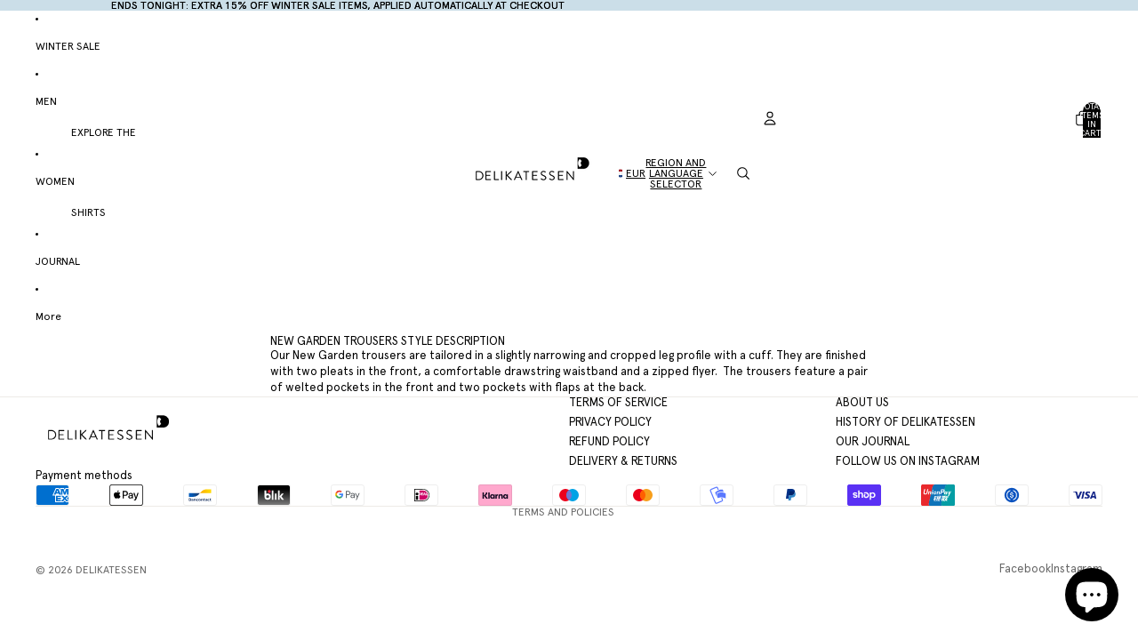

--- FILE ---
content_type: text/javascript
request_url: https://delikatessen.jp/cdn/shop/t/44/assets/show-more.js?v=94563802205717136101766478868
body_size: -145
content:
import{Component}from"@theme/component";import{isMobileBreakpoint}from"@theme/utilities";class ShowMoreComponent extends Component{requiredRefs=["showMoreButton","showMoreItems","showMoreContent"];#expanded=!1;#disableOnDesktop=!1;#collapsedHeight=0;#disabledClass="hidden";get#currentBreakpoint(){return isMobileBreakpoint()?"MOBILE":"DESKTOP"}#animation;#animationSpeed=300;connectedCallback(){super.connectedCallback(),this.#updateBreakpointState()}#updateBreakpointState=()=>{this.#disableOnDesktop=this.dataset.disableOnDesktop==="true",this.#disabledClass=this.#disableOnDesktop?"mobile:hidden":"hidden"};#expand=()=>{const{showMoreItems,showMoreContent}=this.refs;this.#collapsedHeight=showMoreContent.offsetHeight;const startHeight=this.#collapsedHeight;return showMoreItems?.forEach(item=>item.classList.remove(this.#disabledClass)),{startHeight,endHeight:showMoreContent.scrollHeight}};#collapse=()=>{const{showMoreContent}=this.refs,startHeight=showMoreContent.offsetHeight,endHeight=this.#collapsedHeight;return{startHeight,endHeight}};#animateHeight=(startHeight,endHeight)=>{const{showMoreContent}=this.refs;showMoreContent.style.overflow="hidden",this.#animation?.cancel(),this.#animation=showMoreContent.animate({height:[`${startHeight}px`,`${endHeight}px`]},{duration:this.#animationSpeed,easing:"ease-in-out"}),this.#animation.onfinish=()=>this.#onAnimationFinish()};#onAnimationFinish(){const{showMoreContent,showMoreItems}=this.refs;this.#expanded&&showMoreItems.forEach(item=>item.classList.add(this.#disabledClass)),showMoreContent.style.removeProperty("height"),showMoreContent.style.overflow="",this.#expanded=!this.#expanded}toggle=event=>{if(event.preventDefault(),this.#updateBreakpointState(),this.#currentBreakpoint==="DESKTOP"&&this.#disableOnDesktop)return;const{startHeight,endHeight}=this.#expanded?this.#collapse():this.#expand();this.dataset.expanded=this.#expanded?"false":"true",this.refs.showMoreButton.setAttribute("aria-expanded",this.dataset.expanded),this.#animateHeight(startHeight,endHeight)}}customElements.get("show-more-component")||customElements.define("show-more-component",ShowMoreComponent);
//# sourceMappingURL=/cdn/shop/t/44/assets/show-more.js.map?v=94563802205717136101766478868


--- FILE ---
content_type: text/javascript
request_url: https://delikatessen.jp/cdn/shop/t/44/assets/layered-slideshow.js?v=30135417790894624731766478831
body_size: 2358
content:
import{Component}from"@theme/component";import{isMobileBreakpoint,mediaQueryLarge}from"@theme/utilities";const DRAG_THRESHOLD=5,MAX_DRAG_WIDTH_RATIO=.8,DRAG_COMPLETE_THRESHOLD=.5,INACTIVE_SIZE=56,INACTIVE_MOBILE_SIZE=44,FOCUSABLE_SELECTOR='a[href], button:not([disabled]), input:not([disabled]), select:not([disabled]), textarea:not([disabled]), [tabindex]:not([tabindex="-1"])';export class LayeredSlideshowComponent extends Component{requiredRefs=["container"];#active=0;#drag=null;#abort=null;#isMobile=!1;#heightObserver=null;#contentObserver=null;#containerObserver=null;get#inactiveSize(){return this.#isMobile?INACTIVE_MOBILE_SIZE:INACTIVE_SIZE}connectedCallback(){super.connectedCallback();const{tabs}=this.refs;tabs?.length&&(this.#active=Math.max(0,tabs.findIndex(t=>t.getAttribute("aria-selected")==="true")),this.#isMobile=isMobileBreakpoint(),mediaQueryLarge.addEventListener("change",this.#handleMediaQueryChange),this.#containerObserver=new ResizeObserver(entries=>{for(const entry of entries)if(entry.contentBoxSize){const boxSize=entry.contentBoxSize[0],isMobile=this.#isMobile;let size;boxSize?size=isMobile?boxSize.blockSize:boxSize.inlineSize:size=isMobile?entry.contentRect.height:entry.contentRect.width,this.#updateGridSizes(size)}}),this.#containerObserver.observe(this.refs.container),this.#updateActiveTab(),this.#setupEventListeners(),this.#observeContentHeight())}#setupEventListeners(){this.#abort?.abort(),this.#abort=new AbortController;const opts={signal:this.#abort.signal},{container,tabs}=this.refs;this.addEventListener("keydown",e=>this.#handleKeydown(e),opts);for(const[i,tab]of tabs.entries())tab.addEventListener("click",e=>this.#handleTabClick(e,i),opts),tab.addEventListener("focus",e=>this.#handleTabFocus(e,i),opts);this.#setupPanelFocusManagement(opts),this.#isMobile||(container.addEventListener("pointerdown",e=>this.#startDrag(e),opts),container.addEventListener("click",e=>this.#preventClickDuringDrag(e),{...opts,capture:!0}))}#handleKeydown(e){const target=e.target;if(target.getAttribute("role")!=="tab")return;const{tabs}=this.refs;if(!tabs)return;const i=tabs.indexOf(target),offset={[this.#isMobile?"ArrowUp":"ArrowLeft"]:-1,[this.#isMobile?"ArrowDown":"ArrowRight"]:1,Home:-i,End:tabs.length-1-i}[e.key];if(offset!==void 0){e.preventDefault();const nextIndex=(i+offset+tabs.length)%tabs.length;tabs[nextIndex]?.focus(),this.#activate(nextIndex)}}#handleTabClick(e,index){e.preventDefault(),this.#activate(index)}#handleTabFocus(e,index){e.target.matches(":focus-visible")&&this.#activate(index)}#setupPanelFocusManagement(opts){const{panels}=this.refs;if(panels)for(const[index,panel]of panels.entries())panel.addEventListener("keydown",event=>this.#handlePanelKeydown(event,index),opts)}#handlePanelKeydown(event,index){if(event.key!=="Tab")return;const{panels}=this.refs,panel=event.currentTarget,focusable=this.#getFocusableElements(panel),firstFocusable=focusable[0],lastFocusable=focusable[focusable.length-1];if(event.shiftKey){(firstFocusable&&document.activeElement===firstFocusable||!focusable.length&&document.activeElement===panel)&&index>0&&(event.preventDefault(),this.#activate(index-1),this.#focusPanelEdge(index-1,"end"));return}(lastFocusable&&document.activeElement===lastFocusable||!focusable.length&&document.activeElement===panel)&&panels&&index<panels.length-1&&(event.preventDefault(),this.#activate(index+1),this.#focusPanelEdge(index+1,"start"))}#focusPanelEdge(index,position="start"){const panel=this.refs.panels?.[index];if(!panel)return;const focusable=this.#getFocusableElements(panel),target=position==="end"?focusable[focusable.length-1]:focusable[0];requestAnimationFrame(()=>(target??panel).focus())}#getFocusableElements(panel){return Array.from(panel.querySelectorAll(FOCUSABLE_SELECTOR)).filter(el=>!el.closest("[inert]")).map(el=>el)}#preventClickDuringDrag(e){const target=e.target;this.#drag?.prevent&&target.closest('[role="tab"]')&&(e.stopImmediatePropagation(),e.preventDefault())}#handleMediaQueryChange=()=>{const wasMobile=this.#isMobile;if(this.#isMobile=isMobileBreakpoint(),wasMobile!==this.#isMobile){const{container}=this.refs;container.setAttribute("data-instant-transitions",""),this.#clearHeightStyles(),this.#observeContentHeight(),this.#updateActiveTab(),this.#setupEventListeners(),requestAnimationFrame(()=>{container.removeAttribute("data-instant-transitions")})}};disconnectedCallback(){super.disconnectedCallback(),this.#abort?.abort(),this.#heightObserver?.disconnect(),this.#heightObserver=null,this.#contentObserver?.disconnect(),this.#contentObserver=null,this.#containerObserver?.disconnect(),this.#containerObserver=null,mediaQueryLarge.removeEventListener("change",this.#handleMediaQueryChange)}select(index,{instant=!1}={}){this.#activate(index,instant)}#activate(index,instant=!1){const{container,tabs}=this.refs;!tabs||index===this.#active||index<0||index>=tabs.length||(instant&&container.setAttribute("data-instant-transitions",""),this.#active=index,this.#updateActiveTab(),instant&&requestAnimationFrame(()=>{requestAnimationFrame(()=>{container.removeAttribute("data-instant-transitions")})}))}#updateActiveTab(){const{tabs,panels}=this.refs;for(const[i,tab]of tabs?.entries()??[]){const isActive=i===this.#active;tab.setAttribute("aria-selected",String(isActive)),tab.setAttribute("tabindex",isActive?"0":"-1")}for(const[i,panel]of panels?.entries()??[]){const isActive=i===this.#active;panel.toggleAttribute("inert",!isActive),panel.setAttribute("tabindex",isActive?"0":"-1");const video=panel.querySelector("video");video&&(isActive?video.play():video.pause())}this.#updateGridSizes()}#updateGridSizes(containerSize){const{container,tabs}=this.refs;if(!tabs)return;const inactiveSize=this.#inactiveSize,activeSize=(containerSize??(this.#isMobile?container.getBoundingClientRect().height:container.getBoundingClientRect().width))-inactiveSize*(tabs.length-1),sizes=tabs.map((_,i)=>i===this.#active?`${activeSize}px`:`${inactiveSize}px`);container.style.setProperty("--active-tab",sizes.join(" "))}#startDrag(event){if(this.#isMobile)return;const{tabs}=this.refs;if(!tabs)return;const tab=event.target.closest('[role="tab"]');if(tab){const i=tabs.indexOf(tab);if(i===this.#active)return;const target=i>this.#active?i+1:i;if(target>=tabs.length)return;this.#initializeDrag(event,target)}else this.#initializeDrag(event)}#initializeDrag(event,initialTarget){const{container,tabs}=this.refs;if(!tabs)return;const containerWidth=container.getBoundingClientRect().width,inactiveSize=this.#inactiveSize,activeSize=containerWidth-inactiveSize*(tabs.length-1);this.#drag={target:initialTarget??-1,start:event.clientX,max:containerWidth*MAX_DRAG_WIDTH_RATIO,activeSize,left:initialTarget!==void 0?initialTarget>this.#active:!1};const ac=new AbortController,opts={signal:ac.signal};document.addEventListener("pointermove",e=>this.#handleDrag(e),opts),document.addEventListener("pointerup",()=>this.#endDrag(ac),opts),document.addEventListener("pointercancel",()=>this.#endDrag(ac),opts),event.preventDefault()}#handleDrag(event){if(!this.#drag)return;const{container,tabs}=this.refs;if(!container||!tabs)return;const delta=event.clientX-this.#drag.start,move=Math.abs(delta);if(!this.#drag.dragging&&move>=DRAG_THRESHOLD){if(this.#drag.target===-1)if(delta>0&&this.#active>0)this.#drag.target=this.#active-1,this.#drag.left=!1;else if(delta<0&&this.#active<tabs.length-1)this.#drag.target=this.#active+1,this.#drag.left=!0;else return;this.#drag.dragging=!0,container.setAttribute("data-dragging","")}if(!this.#drag.dragging)return;const progress=(this.#drag.left?delta<0:delta>0)?Math.min(move/this.#drag.max,1):0,inactiveSize=this.#inactiveSize,activeSize=this.#drag.activeSize,range=activeSize-inactiveSize,sizes=tabs.map((_,i)=>i===this.#active?`${Math.max(inactiveSize,activeSize-range*progress)}px`:i===this.#drag?.target?`${inactiveSize+range*progress}px`:`${inactiveSize}px`);container.style.setProperty("--active-tab",sizes.join(" ")),this.#drag.progress=progress}#endDrag(ac){if(!this.#drag)return;const{container}=this.refs;container?.removeAttribute("data-dragging"),this.#drag.dragging?(this.#drag.prevent=!0,setTimeout(()=>this.#drag=null,100),this.#drag.progress&&this.#drag.progress>=DRAG_COMPLETE_THRESHOLD?this.#activate(this.#drag.target):this.#updateActiveTab()):this.#drag=null,ac.abort()}#observeContentHeight(){const{panels}=this.refs;this.#heightObserver?.disconnect(),this.#heightObserver=new ResizeObserver(()=>this.#syncHeight()),this.#contentObserver?.disconnect(),this.#contentObserver=new MutationObserver(()=>this.#syncHeight());for(const panel of panels??[]){const content=panel.querySelector(".layered-slideshow__content"),inner=content?.querySelector(".group-block-content");inner&&this.#heightObserver.observe(inner),content&&this.#heightObserver.observe(content);const target=inner??content;target&&this.#contentObserver.observe(target,{childList:!0,subtree:!0,characterData:!0})}this.#syncHeight()}#syncHeight(){const{container}=this.refs,contentHeight=this.#getMaxContentHeight(),isAuto=container.getAttribute("size")==="auto";this.#isMobile?this.#syncMobileHeight(contentHeight,isAuto):this.#syncDesktopHeight(contentHeight,isAuto)}#syncDesktopHeight(contentHeight,isAuto){const{container}=this.refs;if(isAuto){let minHeightTemp=Math.max(contentHeight,150);container.style.height=`${minHeightTemp}px`,this.style.minHeight=`${minHeightTemp}px`}else{const savedMinHeight=this.style.minHeight;this.style.minHeight="";const cssMinHeight=parseFloat(getComputedStyle(this).minHeight)||0;this.style.minHeight=savedMinHeight,contentHeight>cssMinHeight?(this.style.minHeight=`${contentHeight}px`,container.style.height=`${contentHeight}px`):(this.style.minHeight="",container.style.height="")}}#syncMobileHeight(contentHeight,isAuto){const{container,tabs}=this.refs;if(!container||!tabs)return;const containerStyles=getComputedStyle(container),inactiveStackHeight=(tabs.length-1)*this.#inactiveSize;let minPanelHeight;if(isAuto)minPanelHeight=150;else{const inheritedValue=containerStyles.getPropertyValue("--layered-panel-height-mobile"),componentValue=getComputedStyle(this).getPropertyValue("--layered-panel-height-mobile");minPanelHeight=parseFloat(inheritedValue||componentValue)||260}const requiredActiveHeight=Math.max(minPanelHeight,contentHeight);container.style.setProperty("--active-panel-height",`${requiredActiveHeight}px`),container.style.height=`${requiredActiveHeight+inactiveStackHeight}px`}#clearHeightStyles(){const{container}=this.refs;this.style.minHeight="",container.style.height="",container.style.removeProperty("--active-panel-height")}#getMaxContentHeight(){const{panels}=this.refs;let max=0;for(const panel of panels??[]){const content=panel.querySelector(".layered-slideshow__content");if(!content)continue;const inner=content.querySelector(".group-block-content")??content,savedHeight=inner.style.height;inner.style.height="auto";const styles=getComputedStyle(content),paddingTop=parseFloat(styles.paddingBlockStart||styles.paddingTop)||0,paddingBottom=parseFloat(styles.paddingBlockEnd||styles.paddingBottom)||0,height=(inner.scrollHeight||0)+paddingTop+paddingBottom;height>max&&(max=height),inner.style.height=savedHeight}return max}}customElements.define("layered-slideshow-component",LayeredSlideshowComponent);
//# sourceMappingURL=/cdn/shop/t/44/assets/layered-slideshow.js.map?v=30135417790894624731766478831
